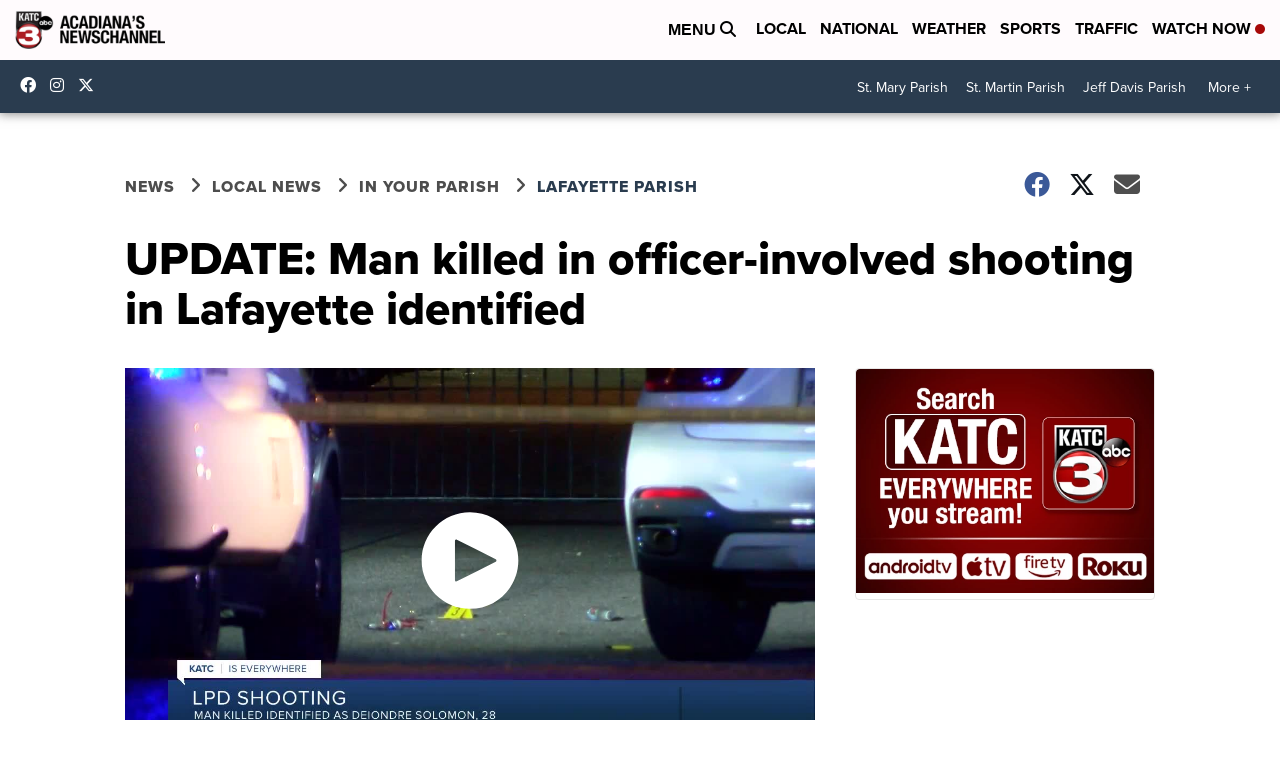

--- FILE ---
content_type: application/javascript; charset=utf-8
request_url: https://fundingchoicesmessages.google.com/f/AGSKWxU7Kb5K4xs21BTIlBIOYOPGHtD1Bpmrs0pFF1nfOYx267-XMyyNYz7bTyCkGqBNUFD_eAyy5nJ4efU82ZdyxOCQYB63QxX2E2V0xPJ6w5pyBShnl0eCW9ZSmoOmIE9O_bGTPNWXZxoZFf8Jrw4t4uhUxLUYa9hHEg_jW5E6A_6i0tO-2rfXRbKJMJzz/_/sponsors/amg.php?/advertisements..za/ads//ads/adp4./pagepeel.
body_size: -1290
content:
window['1ca9e358-78f8-401d-ab5c-c088c736516f'] = true;